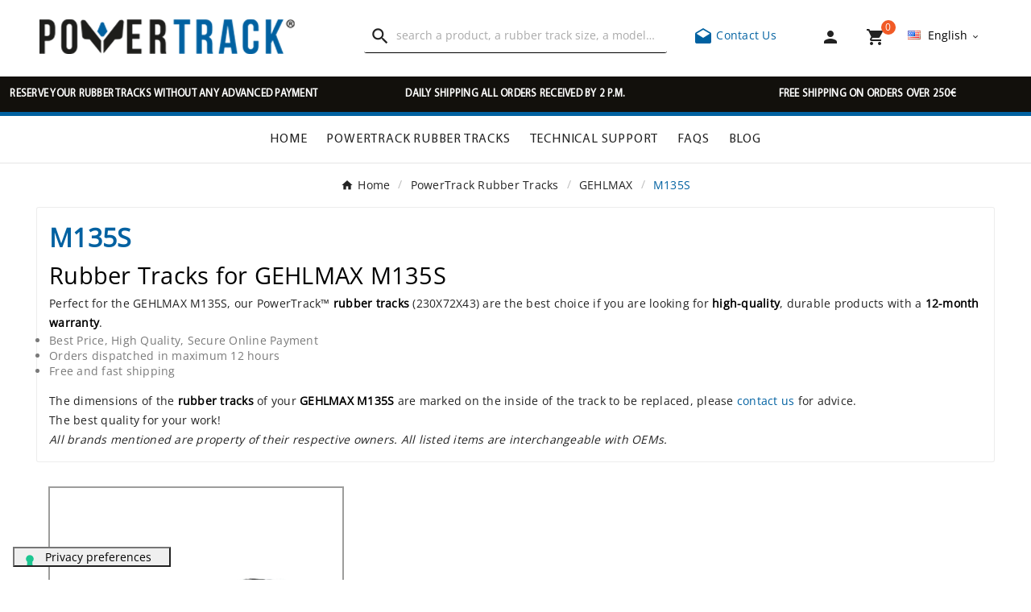

--- FILE ---
content_type: text/css
request_url: https://s2.staticpowertrack.com/themes/v1_bicycle_95_child/assets/css/custom_v1_bicycle_95_child.css
body_size: 6630
content:
@font-face{font-family:"OpenSans";src:url(https://s2.staticpowertrack.com/themes/v1_bicycle_95_child/assets/fonts/OpenSans/OpenSans-Regular.ttf);src:url(https://s2.staticpowertrack.com/themes/v1_bicycle_95_child/assets/fonts/OpenSans/OpenSans-Regular.woff) format("woff"),url(https://s2.staticpowertrack.com/themes/v1_bicycle_95_child/assets/fonts/OpenSans/OpenSans-Regular.otf) format("opentype");src:url(https://s2.staticpowertrack.com/themes/v1_bicycle_95_child/assets/fonts/OpenSans/OpenSans-Regular.woff2) format("woff2");font-display:swap;ascent-override:90%;descent-override:10%;line-gap-override:0}@font-face{font-family:"BebasNeue";src:url(https://s2.staticpowertrack.com/themes/v1_bicycle_95_child/assets/fonts/BebasNeue/BebasNeue-Regular.ttf);src:url(https://s2.staticpowertrack.com/themes/v1_bicycle_95_child/assets/fonts/BebasNeue/BebasNeue-Regular.woff) format("woff"),url(https://s2.staticpowertrack.com/themes/v1_bicycle_95_child/assets/fonts/BebasNeue/BebasNeue-Regular.otf) format("opentype");src:url(https://s2.staticpowertrack.com/themes/v1_bicycle_95_child/assets/fonts/BebasNeue/BebasNeue-Regular.woff2) format("woff2");font-display:swap;ascent-override:90%;descent-override:10%;line-gap-override:0}@font-face{font-family:"Myriad";src:url(https://s2.staticpowertrack.com/themes/v1_bicycle_95_child/assets/fonts/Myriad/MYRIADPRO-REGULAR.ttf);src:url(https://s2.staticpowertrack.com/themes/v1_bicycle_95_child/assets/fonts/Myriad/MYRIADPRO-REGULAR.woff) format("woff"),url(https://s2.staticpowertrack.com/themes/v1_bicycle_95_child/assets/fonts/Myriad/MYRIADPRO-REGULAR.otf) format("opentype");src:url(https://s2.staticpowertrack.com/themes/v1_bicycle_95_child/assets/fonts/Myriad/MYRIADPRO-REGULAR.woff2) format("woff2");font-display:swap;ascent-override:90%;descent-override:10%;line-gap-override:0}html,body{max-width:1920px;margin:0 auto}.tv-contact-account-cart-wrapper,#tvcmsdesktop-language-selector{display:inline-block;margin-right:14px}.tvcmsheader-nav-right{text-align:right}.tvheader-top-search-wrapper{padding:0}.tvcmsheader-search.search-widget form input[type="text"]{height:37px}.tvsearch-header-display-wrappper form{border-top:none;border-left:none;border-right:none;border-bottom:solid 1px #000}.search-widget form input[type="text"]{padding-left:0;padding-inline-start:0!important}.phone-block{display:inline-block;margin-right:55px}.tvcms-header-menu-offer-wrapper{background-color:rgb(255 255 255 / .8);z-index:1}#index .tvcms-header-menu-offer-wrapper{position:absolute;left:0;width:100%}.tv-menu-horizontal>ul li a .tvmenu-hover-all-bullet{display:none}.tv-menu-horizontal ul li.level-1>a span:hover{font-weight:700}#tvmain-slider .tvmain-slider-contant{text-align:left}.tvmain-slider-contant-right .tvmain-slider-info p{margin-left:0;margin-right:0;font-family:"BebasNeue";font-size:5rem;line-height:5rem;width:100%}.tvmain-slider-contant-right .tvmain-slider-info p strong{font-size:14rem;position:relative;top:27px;vertical-align:text-bottom;display:inline-block}.tvmain-slider-contant .tvmain-slider-button{display:inline-block}.tvmain-slider-contant .tvmain-slider-title{font-family:"OpenSans";letter-spacing:9px;font-size:30px}.tvmain-slider-contant-right .tvmain-slider-info p:last-child{margin-bottom:20px}.tvmain-slider-btn{position:absolute;right:34%;bottom:-37px}.tvmain-slider-contant .tvmain-slider-button{border-radius:0}#index.country-si .tvmain-slider-contant .tvmain-slider-button,#index.country-si .tvmain-slider-contant .tvmain-slider-button,#index.country-es .tvmain-slider-contant .tvmain-slider-button,#index.country-es .tvmain-slider-contant .tvmain-slider-button,#index.country-de .tvmain-slider-contant .tvmain-slider-button,#index.country-de .tvmain-slider-contant .tvmain-slider-button,#index.country-it .tvmain-slider-contant .tvmain-slider-button,#index.country-it .tvmain-slider-contant .tvmain-slider-button{background-color:#000}#index.country-fr .tvmain-slider-contant .tvmain-slider-button,#index.country-fr .tvmain-slider-contant .tvmain-slider-button{background-color:#fff}#index.country-fr .tvall-inner-btn span{color:#0061a1}#index.country-fr .tvall-inner-btn:hover span{color:#fff}.tvall-inner-btn:hover::before{background-color:#0061a1}.tvmain-slider-next-pre-btn{display:none}.tvcmsdesktop-top-header-wrapper.header-2 .tv-language-dropdown{position:absolute}.tvmain-slider-contant .tvmain-slider-button i{display:none}.tvsticky-up-arrow i,.tvsticky-wishlist i,.tvsticky-compare i,.tvright-sticky-account i,.tvright-sticky-add-to-cart i{font-size:32px;color:#000;float:none}.tvsticky-up-arrow,.tvsticky-wishlist,.tvsticky-compare,.tvright-sticky-account,.tvright-sticky-add-to-cart{text-align:center;border-radius:0;padding:20px 0 0 0;height:auto;background-color:rgb(255 255 255 / .8);border:solid 1px #eaeaea}.tvsticky-up-arrow:hover,.tvsticky-wishlist:hover,.tvsticky-compare:hover,.tvright-sticky-account:hover,.tvright-sticky-add-to-cart:hover{border-color:#0061a1}.tvcmsright-sticky .tvright-sticky{min-width:1px;max-width:125px}.tvcmsright-sticky .tvright-sticky-wrapper{position:relative}.tvsticky-up-arrow:hover,.tvsticky-wishlist:hover,.tvsticky-compare:hover,.tvright-sticky-account:hover,.tvright-sticky-add-to-cart:hover{margin-left:0!important}.tvsticky-up-arrow span,.tvsticky-wishlist .tvwishlist-sticky-name,.tvsticky-compare .tvsticky-compare-name,.tvright-sticky-account span,.tvright-sticky-add-to-cart span{line-height:14px;display:block;width:100%;opacity:1;color:#000;margin-left:0}.tvcmsright-sticky{white-space:normal}.tvsticky-up-arrow:hover,.tvsticky-wishlist:hover,.tvsticky-compare:hover,.tvright-sticky-account:hover,.tvright-sticky-add-to-cart:hover{background-color:#0061a1}.tvsticky-up-arrow:hover span,.tvsticky-wishlist:hover .tvwishlist-sticky-name,.tvsticky-compare:hover .tvsticky-compare-name,.tvright-sticky-account:hover span,.tvright-sticky-add-to-cart:hover span{color:#fff}.tvall-services-block{background-color:#fff}.tvcmscustomer-services .tvservices-img-conut,.tvservices-img,.tvservices-content-box.tvservices-info{display:inline-block}.tvservices-content-box .tvservices-title{font-weight:400;margin-left:10px;text-transform:uppercase;font-size:14px}.tvservices-content-box.tvservices-info{max-width:75%}.tvall-block-box-shadows:hover .tvservices-content-box .tvservices-title,a:focus,a:hover{color:#0061a1}a:hover{font-weight:700}.tvall-services-block{padding:10px}.tvcmscustomer-services .tvservices-img-conut{margin-bottom:0}.PM_ASBlockOutputHorizontal{clear:none}.rowAdvancedSearch{margin-top:20px}a.PM_ASSkipGroup{display:none}.card-header{background-color:#fff0;border-bottom:none}.PM_ASearchTitle{text-transform:uppercase;color:#0061a1;font-weight:700;font-size:24px}.PM_ASBlockOutputHorizontal .card-header{text-align:left}.PM_ASBlockOutput .card{background-color:#f4f4f4;border:solid 1px #0061a1}.PM_ASBlockOutputHorizontal .PM_ASCriterionsGroup{padding-top:0}p.h4{font-size:12px;text-transform:uppercase;font-weight:300}.form-control{background-color:#fff;font-size:13px}.tv-all-page-main-title{color:#0061a1;font-size:2rem}.tv-all-page-main-title-wrapper{padding-top:0}#wrapper .breadcrumb li:last-child a,#wrapper .breadcrumb li:hover a{color:#0061a1}.tv-category-block-wrapper p,.tv-category-block-wrapper p span{color:#000}.block-category #category-description strong{font-weight:900;color:#000}.product-price-and-shipping .price{color:#0061a1}.tvproduct-wrapper .tvproduct-quick-btn:hover .tvproduct-quick-icon,.tvproduct-wrapper .tvproduct-cart-btn:hover .tvproduct-add-to-cart,.tvproduct-wrapper .tvproduct-wishlist:hover .tvproduct-wishlist-icon,.tvproduct-wrapper .tvcompare-wrapper:hover .tvproduct-compare-icon{background-color:#0061a1}.tvproduct-wrapper .tvproduct-cart-btn .tvproduct-out-of-stock,.tvproduct-wrapper .tvproduct-cart-btn .tvproduct-out-of-stock:hover{background-color:red}&:nth-child(2){-webkit-transform:none;transform:none}&:nth-child(1){-webkit-transform:none;transform:none}.tvcmscustomer-services{margin-bottom:0!important}.tvcmsheader-sticky.sticky{position:fixed!important}.titleTextBox{text-align:center;color:#000;font-family:"BebasNeue";font-size:4rem;text-transform:uppercase}.desctTextBox{text-align:center;color:#0061a1;font-family:"OpenSans";font-size:20px;text-transform:uppercase;font-weight:400;margin-bottom:50px}.desctTextBox span{margin:0 10px}.tv-main-div #wrapper #notifications .container,.tv-main-div #wrapper .container.tvsingle-block,.tvsingle-block-wrapper{padding-left:0;padding-right:0}.tv-single-block-content h1{font-family:"BebasNeue";font-weight:100;line-height:60px}.tvall-inner-btn{background-color:#fff;border-radius:0;border-left:solid 5px #0061a1}.tvall-inner-btn span{color:#0061a1}.tvimage.tvslider-list span{color:#fff}.tvall-inner-btn::before{width:0;height:100%}.tvall-inner-btn:hover::before{width:100%;height:100%}.tvall-inner-btn-cancel{padding:6px 7px}footer.form-footer .tvall-inner-btn,.cart-content-btn a.tvall-inner-btn,.js-address-form .tvall-inner-btn,.tvprocess-to-checkout.tvall-inner-btn{background-color:green;border-radius:0;border-left:solid 5px green}footer.form-footer .tvall-inner-btn span,.cart-content-btn a.tvall-inner-btn span,.js-address-form .tvall-inner-btn span,.tvprocess-to-checkout.tvall-inner-btn span{color:#fff}footer.form-footer .tvall-inner-btn:hover,.cart-content-btn a.tvall-inner-btn:hover,.js-address-form .tvall-inner-btn:hover,.tvprocess-to-checkout.tvall-inner-btn:hover{border-left:solid 5px #0061a1}.tvall-inner-btn.disabled{border-left:solid 5px #666}.tvall-inner-btn.disabled span{color:#666}.tvall-inner-btn.disabled:hover,.tvall-inner-btn.disabled:hover::before{background-color:#666666!important}.tvall-inner-btn.disabled:hover span{color:#fff}.tv-single-block-content{padding-right:5%}.tvcms-loading-overlay img{max-width:100px}.tvcms-loading-overlay img.logo{max-width:100%}.tvcmscategory-slider,.tvcmssingle-block{margin-bottom:20px}.tvcategory-slider-inner-info-box{background-color:#fff;border-radius:0}.tvcategory-img-block{height:inherit;width:inherit;border-radius:0}.tvcategory-img-block img{height:50px;width:auto!important}.tvcmsmain-title-wrapper .tvcms-main-title::after{display:none}.tvcmsmain-title-wrapper{margin-bottom:50px}.tvcmscategory-slider{margin-top:0}.tvcmssingle-block{border-bottom:none}.tvcms-main-title .tvmain-title h2{font-family:"BebasNeue";font-size:4rem}.tvcategory-slider-wrapper-info a{padding-top:40px;padding-bottom:40px}.tvtab-product-all-box .tvtab-product{display:none}#tvcmstab-featured-product .owl-carousel.owl-drag .owl-item{width:33%!important;max-width:33%!important}.tvall-product-wrapper-info-box .thumbnail-container{padding-top:10%;border:solid 2px #9d9d9c}.tvproduct-wrapper .tvproduct-image{padding-left:15%;padding-right:15%}.tvproduct-name.product-title a h6,.tvproduct-name.product-title a h2{font-weight:900}.tvproduct-wrapper:hover{box-shadow:none}.tvproduct-add-to-cart span{display:block;padding:10px 20px;text-transform:uppercase;font-size:16px}.tvproduct-add-to-cart{width:auto;height:auto;background-color:#12100c;color:#fff}.tvproduct-add-to-cart:hover{background-color:#0061a1}.product-price-and-shipping .price{font-size:24px;line-height:24px}.tvproduct-cart-btn{text-align:center;position:relative;margin-top:-25px}.tv-product-price.tvproduct-name-price-wrapper{margin-bottom:10px}.imgSecur{margin-top:15px}.tvcmsadvance-block{background-repeat:no-repeat;background-size:cover;padding-top:20px;background-position:top;border-bottom:solid 5px #0061a1}body#index.lang-de.country-de .tvcmsadvance-block,body#index.lang-en.country-de .tvcmsadvance-block{padding-top:120px!important}.tvcmsadvance-block .tvcms-main-title .tvmain-title h2{color:#12100c;line-height:48px}.tvadvance-block-content-title{display:none}.mT{margin-top:50px}.mB{margin-bottom:50px}#index #section-numbers{background-image:url("../img/Powertrack numbers SHOP.jpg")}#index.country-fr #section-numbers,#index.country-be #section-numbers,#index.country-mc #section-numbers{background-image:url("../img/Powertrack numbers FR.jpg")}#index.country-de #section-numbers,#index.country-at #section-numbers{background-image:url("../img/Powertrack numbers DE.jpg")}#index.country-es #section-numbers{background-image:url("../img/Powertrack numbers ES.jpg")}#index.country-it #section-numbers,#index.country-sm #section-numbers{background-image:url("../img/Powertrack numbers IT.jpg")}#section-numbers{clear:both;background-size:cover;background-repeat:no-repeat;background-position:top;padding-bottom:100px}#section-numbers .tvcms-main-title .tvmain-title h2{color:#fff;padding-top:100px;padding-bottom:20px}.center{text-align:center}.number_sect{display:block;color:#fff;font-family:"BebasNeue";font-size:5rem}.subtitle_number{display:block;color:#fff;font-family:"OpenSans";font-size:16px;text-transform:uppercase}.iframesection iframe{width:100%;min-height:400px;border:solid 5px #12100c}.iconBoxVideo,.textBoxVideo{display:inline-block;margin-bottom:20px;vertical-align:top}.iconBoxVideo{width:20%;text-align:center}.textBoxVideo{width:70%}.textBoxVideo strong{font-family:"BebasNeue";font-size:2rem;color:#1d1d1b}.vAlign{display:flex;align-items:center;justify-content:center;flex-wrap:wrap}.containerNewsletter{border-top:solid 2px #0061a1;border-bottom:solid 2px #0061a1;padding-top:20px!important;padding-bottom:20px!important;margin-bottom:20px;margin-top:20px}.block_newsletter p{margin-bottom:0;margin-top:10px;font-size:20px}.block_newsletter form input[type="submit"]{background-color:#0061a1;border-color:#0061a1;color:#fff;font-size:18px;padding:0 25px}#blockEmailSubscription_displayNewslettersubscription .custom-checkbox span{display:inline;border:none;box-shadow:none;background:#fff0;font-size:13px}#blockEmailSubscription_displayNewslettersubscription .custom-checkbox label{margin-left:0;margin-top:7px;display:block}#blockEmailSubscription_displayNewslettersubscription .custom-checkbox span:first-of-type{border:solid 1px #666;margin-right:7px}.descContainer{margin-bottom:50px}.descContainer h2{font-family:"BebasNeue";font-size:4rem}.descContainer p{margin-bottom:0;padding-left:15%;padding-right:15%}.tvcmsfooter-background-image::before{background-color:#fff}.tvfooter-logo-block .tvfooter-logo-desc,.tvfooter-title-wrapper .tvfooter-title,.tvdekstop-footer-all-title-wrapper .tvfooter-title,.block_newsletter .tvnewsletter-title,#footer_sub_menu_store_info,.tvfooter-store-link a,.tvfooter-store-link-content a,.tvfooter-store-link-fax a,#footer_sub_menu_store_info .tvfooter-addresses i,#footer_sub_menu_store_info .tvfooter-store-link i,#footer_sub_menu_store_info .tvfooter-store-link-content i,#footer_sub_menu_store_info .tvfooter-store-link-fax i,.footer-container li a,.footer-container .tvcopylink p{color:#3c3a3b}.tvfooter-title-wrapper .tvfooter-title{font-weight:900;text-transform:uppercase}.tvfooter-logo-block .tvfooter-logo-desc{padding-top:0}.footer-container.footer-4 .tvfooter-account-link li,.footer-container.footer-4 #block_myaccount_infos li{margin-right:0;width:100%;margin-bottom:5px}.tvfooter-title-wrapper .tvfooter-title::before{display:none}.footer-container li a:hover{color:#0061a1}.block-contact{color:#3c3a3b}.footer-container .container{background-color:#e7e7e8}.tvfooter-copy-payment-icon-wrapper .container{background-color:#fff}.tvfooter-payment-icon-img-block{text-align:right}.tvfooter-payment-content-block{width:100%}.date_time.tvdate-time{display:block;text-align:left;width:100%}.tvday-time,.tvmonth-time,.tvyear-time{display:inline-block}.tvday-time p,.tvmonth-time p,.tvyear-time p{font-size:13px!important;color:#666666!important}.tvmonth-time{margin-left:3px;margin-right:3px}.tvblog-date-title-wrapper{padding-left:15px;padding-right:15px}.date_time.tvdate-time{padding-left:0;padding-right:0}.tvnews-event-content-wrapper{padding:0 15px;text-align:left}.tvnews-event-titel h3{margin-bottom:0}.tvnews-event-titel h3 a{color:#000;font-family:"BebasNeue";text-transform:uppercase;font-size:32px}.tvnews-event-titel h3 a:hover,.tvblog-event-all-content-block:hover .tvnews-event-titel a{color:#0061a1!important}.tvblog-event-all-content-block .tvblog-img-block .tvblog-content-img::after{background-color:#0061a1}.blog_pos{position:relative}.boxAbs{min-height:300px;position:absolute;left:30px;bottom:-150%;background-color:#fff}.tvcmsblog-event{padding-bottom:135px}.checker{display:inline-block}.tvcmsdesktop-top-header-wrapper .tvcmsmain-menu-wrapper{padding-left:0;padding-right:0}.or_price{display:block;margin-top:2px;margin-bottom:2px}.or_price p{margin-bottom:0;text-decoration:line-through;color:#000;font-family:"BebasNeue";text-transform:uppercase;font-size:22px}.barr{text-decoration:line-through;color:red}.rowPriceCoppia{display:block;margin-top:10px}.rowPriceCoppia .dib{display:inline-block;margin:3px;color:green;font-size:18px;line-height:18px}.qtCoppia{width:30px;height:30px;line-height:30px;border-radius:15px;background-color:#0061a1;color:#fff;text-align:center}.row_prod_warranty{display:block;text-transform:uppercase;color:#1d1d1b;margin-bottom:10px;font-weight:100}.news-scroll{text-align:center}#authentication label[for="newsletter"] br,#authentication label[for="newsletter"] em,#identity label[for="newsletter"] br,#identity label[for="newsletter"] em{display:none}.page-address #content{padding:100px 50px;max-width:640px;margin:0 auto;margin-bottom:0}body#checkout div.checkout-step.-current .content{padding-top:20px}body#checkout div.checkout-step h2.h4{text-transform:uppercase;background-color:#eaeaea;padding:10px}.tv-product-page-content h1,.tv-product-page-content .tvall-product-star-icon,.tv-product-page-content .product-prices,.tvproduct-page-decs p,.product-quantity,.product-variants>.product-variants-item{margin-bottom:10px}.cms-description ul li{padding-bottom:0}.cms-description p,.cms-description h1{padding-bottom:0;font-family:"Myriad"}.cms-description h1{color:#0061a1!important;font-weight:700}.cms-description h2{margin-top:.5em;font-size:2em;padding-bottom:0;font-family:"Myriad"}.cms-description h3{font-size:1.5em;padding-bottom:0;font-family:"Myriad"}.cms-description img{max-width:100%}.cms-description ol,.cms-description ul{margin-bottom:0}body#module-advancefaqs-faqs h3{color:#0061a1!important;padding-bottom:3px;font-family:"Myriad";line-height:1}body#module-advancefaqs-faqs .accordion-header,.accordion-header{background-color:#12100c;color:#fff!important}body#module-advancefaqs-faqs .accordion-header:hover,body#module-advancefaqs-faqs .accordion-header.active-header,h3.accordion-header.active-header,h3.accordion-header:hover{background-color:#0061a1}body#module-advancefaqs-faqs p{margin-bottom:0}body#module-advancefaqs-faqs #stats,body#module-advancefaqs-faqs .thread-replies{display:none}div.topic_heading>h2{color:#0061a1}.tvcmsadvance-block{padding-bottom:220px}.european_delivery{margin-bottom:25px;width:13%;display:inline-block;text-align:center;font-weight:700}.european_delivery img{max-width:38px;margin:0 auto}body#product .tvproduct-page-decs p,body#product .tab-content p{margin-bottom:5px;color:#000}body#product .tvproduct-page-decs p a,body#product .tab-content p a{color:#0061a1;font-weight:700}body#product .tvproduct-page-decs p a:hover,body#product .tab-content p a:hover{text-decoration:underline}body#product .tvproduct-page-decs ul,body#product .tab-content ul{margin-top:10px;margin-bottom:10px;color:#000;list-style:disc;padding-left:30px}.product-condition{padding-top:15px}.tabs #description h2{text-transform:uppercase}.tabs #description .row.mT{display:flex;align-items:center;justify-content:left;max-width:95%}.tabs #description .text-right{text-align:right}.tabs #description .row.mT:last-of-type{margin-bottom:50px}#description .row.mT .col-sm-6:first-of-type{width:25%}#description .row.mT .col-sm-6:last-of-type{width:50%}.tvall-page-shortby{display:none}.search_parag{margin-top:10px;color:#000;text-align:center}.search_parag a{color:#0061a1;font-weight:700}body#product .tvall-inner-btn,footer.form-footer .tvall-inner-btn,.cart-content-btn a.tvall-inner-btn,.js-address-form .tvall-inner-btn,.tvprocess-to-checkout.tvall-inner-btn,.ttvcmscart-show-dropdown-right .ttvcart-product-list-checkout:hover,.ttvcmscart-show-dropdown-right .ttvcart-product-list-viewcart:hover,.forgotten-password .form-fields .center-email-fields button,.continue.tvall-inner-btn.float-xs-right,.tvall-inner-btn.center-block:not(.disabled),.ttvcmscart-show-dropdown-right .ttvcart-product-list-viewcart{background-color:#0061a1}footer.form-footer .tvall-inner-btn,.cart-content-btn a.tvall-inner-btn,.js-address-form .tvall-inner-btn,.tvprocess-to-checkout.tvall-inner-btn{border-left:solid 5px #0061a1}body#product .tvall-inner-btn span,.forgotten-password .form-fields .center-email-fields button span,.continue.tvall-inner-btn.float-xs-right span,.tvall-inner-btn.center-block:not(.disabled) span{color:#fff}body#product .tvall-inner-btn:hover::before,footer.form-footer .tvall-inner-btn:hover,.cart-content-btn a.tvall-inner-btn:hover,.js-address-form .tvall-inner-btn:hover,.tvprocess-to-checkout.tvall-inner-btn:hover,.tvall-inner-btn.tvprocess-to-checkout::before,.block_newsletter form input[type="submit"]:hover,.continue.tvall-inner-btn.float-xs-right::before,#submit-login:hover::before,.tvall-inner-btn.form-control-submit.float-xs-right:hover::before,.forgotten-password .form-fields .center-email-fields button:hover::before,.tvall-inner-btn.float-xs-right:hover::before,.tvall-inner-btn.center-block:not(.disabled):hover::before,.ttvcmscart-show-dropdown-right .ttvcart-product-list-viewcart:hover{background-color:#f15a26!important}.block_newsletter form input[type="submit"]:hover{border-color:#f15a26}body#product .tvall-inner-btn:hover,footer.form-footer .tvall-inner-btn:hover,.cart-content-btn a.tvall-inner-btn:hover,.js-address-form .tvall-inner-btn:hover,.tvprocess-to-checkout.tvall-inner-btn:hover,.forgotten-password .form-fields .center-email-fields button:hover,.continue.tvall-inner-btn.float-xs-right:hover,.tvall-inner-btn.center-block:not(.disabled):hover{border-left:solid 5px #f15a26}a{color:#0061a1}.ttvcmscart-show-dropdown-right .ttvcart-product-list-viewcart{width:100%}.ttvcmscart-show-dropdown-right .ttvcart-product-list-checkout{display:none}.PM_ASResetSearch{position:absolute;top:0;right:0}.PM_ASResetGroup{position:absolute}.custom-checkbox input[type="checkbox"]{position:relative}#contact .custom-checkbox input[type="checkbox"]{position:absolute}#accessories .product-description>.rowDispLeft{display:none}p#noti{background-color:#f15a26;color:#fff!important;display:inline-block;padding:10px 20px!important;font-weight:700;font-size:20px;margin-top:10px}.modal{display:none;position:fixed;z-index:100;left:0;top:0;width:100%;height:100%;overflow:auto;background-color:#000;background-color:rgb(0 0 0 / .4)}.modal-content{background-color:#fefefe;margin:15% auto;padding:20px;border:1px solid #888;width:33%}.modal-content p{text-align:center;font-weight:700;color:red;margin-bottom:0}.modal-content p svg{fill:red;display:block;margin-bottom:10px;width:60px!important;height:60px!important;margin:0 auto}.close{color:#111;float:right;font-size:28px;font-weight:700}.close:hover,.close:focus{color:#000;text-decoration:none;cursor:pointer}.contact-rich h4{border:none;text-align:center}.contact-rich .block .icon i{color:#0061a1}.custom-checkbox span{position:absolute;top:0;left:0}.custom-checkbox div{display:inline-block;margin-left:20px}.single_topic{margin-bottom:5px}.single_topic p{margin-bottom:0}.single_topic .title{text-transform:uppercase;color:#0061a1;border:solid 1px #0061a1;padding:5px 10px;display:block;cursor:pointer;font-size:12px}.single_topic .title svg{fill:#0061a1;position:relative;top:5px;margin-right:5px}.single_topic .answer{display:none;padding:5px 10px 5px 20px;font-size:12px}.faqs-box{display:none;margin-left:-15px;margin-right:-15px}.tvgrid-list-view-product .tvproduct-wrapper.grid{display:block}#products{clear:both}#js-product-list .tvgrid-list-view-product .products{margin:0!important}.tv-pagination-content{display:none}#address_billing_title{text-align:center;margin-top:25px;text-transform:uppercase}.modal-backdrop.in{z-index:10!important}#returnModal .modal-content,#module-wkrma-rmarequestdetail .modal-content{margin:30px}#returnModal .modal-content,#module-wkrma-rmarequestdetail .modal-content{width:100%;margin:0}#returnModal .form-group .control-label.required::before,#module-wkrma-rmarequestdetail .form-group .control-label.required::before{display:none}body#history .text-sm-center.order-actions a,body#module-powertrackmodulevarious-trackings .text-sm-center.order-actions a{border:solid 1px #0061a1;margin:0 5px;padding:5px 15px}#js-checkout-summary .line-tax{display:none}button.iubenda-tp-btn[data-tp-float][data-tp-float="bottom-right"]{right:75px!important}body#checkout .modal-content p{color:#000;font-weight:400;text-align:left}body#checkout .modal-content{margin:25px!important;width:100%;padding:25px}.tvfooter-copy-payment-icon-wrapper{padding-bottom:75px!important}@media (min-width:1631px){img.tv-img-responsive,.tvbanner-hover-wrapper img,.tvcmssliderofferbanners-one .tvimage-lazy{object-fit:inherit}}.news-scroll p{font-family:"Myriad";font-size:13px}@media only screen and (max-width:1499px){.boxAbs{position:relative;min-height:inherit!important;left:0;bottom:0;margin-bottom:20px}.tvcmsblog-event{padding-bottom:10px}.tvcmstab-title-product .owl-carousel .owl-stage{max-width:100%}.tvmain-slider-contant-right .tvmain-slider-info p{line-height:5.5rem;font-size:5rem;margin-bottom:0}.tvmain-slider-contant .tvmain-slider-title{font-size:28px;letter-spacing:5px}.tvmain-slider-contant-right .tvmain-slider-info p strong{font-size:8rem;top:0}.tvmain-slider-btn{right:9%;bottom:-15px}}@media only screen and (max-width:1299px){.boxAbs{position:relative;min-height:inherit!important;left:0;bottom:0;margin-bottom:20px}.tvcmsblog-event{padding-bottom:10px}.tvcmstab-title-product .owl-carousel .owl-stage{max-width:100%}.tvmain-slider-contant-right .tvmain-slider-info p{line-height:4.5rem;font-size:4rem;margin-bottom:0}.tvmain-slider-contant .tvmain-slider-title{font-size:22px;letter-spacing:5px}.tvmain-slider-contant-right .tvmain-slider-info p strong{font-size:7rem;top:0}.tvmain-slider-btn{right:9%;bottom:-15px}}@media only screen and (max-width:1199px){.boxAbs{position:relative;min-height:inherit!important;left:0;bottom:0;margin-bottom:20px}.tvcmsblog-event{padding-bottom:10px}.tvcmstab-title-product .owl-carousel .owl-stage{max-width:100%}.tvmain-slider-contant-right .tvmain-slider-info p{line-height:3.5rem;font-size:3rem;margin-bottom:0}.tvmain-slider-contant .tvmain-slider-title{font-size:24px;letter-spacing:5px}.tvmain-slider-contant-right .tvmain-slider-info p strong{font-size:6rem;top:0}.tvmain-slider-btn{right:9%;bottom:-15px}}@media only screen and (max-width:1023px){.tvcmstab-title-product .owl-carousel .owl-stage{max-width:100%}.tvmain-slider-contant-right .tvmain-slider-info p{line-height:3.5rem;font-size:3rem;margin-bottom:0}.tvmain-slider-contant .tvmain-slider-title{font-size:24px;letter-spacing:5px}.tvmain-slider-contant-right .tvmain-slider-info p strong{font-size:6rem;top:0}.tvmain-slider-btn{right:9%;bottom:-15px}.tv-single-block-content{padding-left:15px;padding-right:15px}.tvcmssingle-block{padding-bottom:20px}.tvcms-main-title .tvmain-title h2,.descContainer h2{font-size:35px!important}.tvcmsmain-title-wrapper{margin-bottom:10px}.tvcategory-slider-info-box{display:none!important}#footer,.footer-container.footer-4 .tvfooter-contact-link-wrapper,.footer-container.footer-4 .tvfooter-logo-block .tvfooter-img-block,.footer-container.footer-4 .tvfooter-logo-block .tvfooter-logo-desc{text-align:center;line-height:14px;width:100%;max-width:100%}.tvfooter-storelogo-imformation{padding:15px}.descContainer{margin-bottom:20px}.subtitle_number{margin-bottom:50px}.descContainer p{padding-left:15px;padding-right:15px}#wrapper{margin-top:-1px!important}.tvservices-content-box.tvservices-info{max-width:100%;display:block}.news-scroll p{padding-left:15px;padding-right:15px}}@media only screen and (max-width:991px){.tvfooter-toggle-icon-wrapper.tvfooter-toggle-icon i{color:#3c3a3b}#tvmain-slider .owl-dots{display:none}.imgSecur,.tvcmsadvance-block .tvcms-main-title .tvmain-title h2,.tvadvance-block-content-desc{text-align:center;line-height:35px}.tvcmsadvance-block{background-image:none!important;text-align:center!important}.PM_ASearchTitle{font-size:20px}.tvall-product-branner,.tvimage-true{width:100%}.tvbanner-hover-wrapper img{margin:0 auto;display:block;margin-bottom:20px}.tvimage-true{padding-left:15px!important;padding-right:15px!important}}#livechat-wrapper{bottom:12px!important;right:0}@media only screen and (max-width:767px){.tabs #description .row.mT{max-width:100%}#tvcmstab-featured-product .owl-carousel.owl-drag .owl-item{width:100%!important;max-width:100%!important}.tvcmstab-title-product .owl-carousel .owl-stage{max-width:100%}.tvmain-slider-contant-right .tvmain-slider-info p{line-height:3rem;font-size:2rem;margin-bottom:0}.tvmain-slider-contant .tvmain-slider-title{font-size:20px;letter-spacing:3px}.tvmain-slider-contant-right .tvmain-slider-info p strong{font-size:5rem;top:0}.tvmain-slider-btn{right:9%;bottom:-15px}.news-scroll p{margin-bottom:5px;text-align:center;padding-left:15px}.PM_ASearchTitle{font-size:16px}.back-news{border-top:none;margin-bottom:15px;background-color:#fff;padding-top:0;padding-bottom:0}.news-scroll.news-1 p,.news-scroll.news-3 p,.news-scroll.news-5 p{background-color:#1d1d1b!important;color:#fff!important;margin-bottom:0;padding-top:5px;padding-bottom:5px}.news-scroll.news-2 p,.news-scroll.news-4 p,.news-scroll.news-6 p{background-color:#ededed!important;color:#1d1d1b!important;margin-bottom:0;padding-top:5px;padding-bottom:5px}.tvservices-content-box .tvservices-title{margin-left:0}.desctTextBox{font-size:14px}.european_delivery{width:32%}.modal-content{width:95%}.news-scroll p,.tvproduct-add-to-cart{width:100%}.tvproduct-add-to-cart,.tvproduct-add-to-cart span{padding-left:5px;padding-right:5px}.tvproduct-add-to-cart span{font-size:12px}.rowDisp{margin-bottom:10px}.tv-product-page-content h1{padding-right:0}}@media only screen and (max-width:590px){.tvcmstab-title-product .owl-carousel .owl-stage{max-width:100%}.tvmain-slider-contant-right .tvmain-slider-info p{line-height:2rem;font-size:2rem;margin-bottom:0}.tvmain-slider-contant .tvmain-slider-title{font-size:16px;letter-spacing:1px}.tvmain-slider-contant-right .tvmain-slider-info p strong{font-size:3rem;top:0}.tvmain-slider-btn{right:9%;bottom:-15px}.rowPriceCoppia .dib{display:block}.qtCoppia{margin:0 auto}.dispCirceRed+span{font-size:12px}}#4webs_discount_option_label{font-weight:700;color:#f17727}body#product .tvall-inner-btn.request-a-quote.request-a-quote-list{line-height:normal;height:auto;padding:17px 37px;border-radius:3px;font-weight:300;text-transform:capitalize;box-shadow:4px 4px 4px rgb(0 0 0 / .14);margin-right:25px;border-left:solid 5px #666}body#product .tvall-inner-btn.request-a-quote.request-a-quote-list:hover{border-left:solid 5px #f15a26}.request-a-quote-list{opacity:.65}body#product .request-a-quote-list{opacity:1}p.div{margin-top:20px;width:50%;border-bottom:solid 1px #000}.carrier_logo_img{max-width:200px}@media only screen and (max-width:767px){p.div{width:100%}.carrier_logo_img{max-width:75px}#description .row.mT .col-sm-6:first-of-type{width:50%}}@media (max-width:480px){.product-actions .social-icon{width:100%;margin-top:25px}}.table-shipping-tab td,.table-shipping-tab th{padding:5px}.table-shipping-tab tr.pair{background-color:rgb(0 0 0 / .05)}@media (max-width:1024px){.tvservices-center.odd:last-child{float:left}}#category-description>ul{list-style-type:disc;padding-left:revert}.block-category #category-description p{color:#232323}body#authentication .form-group.row.psgdpr,body#checkout .form-group.row.psgdpr{margin-top:30px}body#authentication .form-group.company,body#authentication .form-group.vat_number,body#authentication .form-group.company .form-control-comment,body#authentication .form-group.vat_number .form-control-comment,body#checkout #checkout-personal-information-step .form-group.company,body#checkout #checkout-personal-information-step .form-group.vat_number,body#checkout #checkout-personal-information-step .form-group.company .form-control-comment,body#checkout #checkout-personal-information-step .form-group.vat_number .form-control-comment{display:none}body#authentication .form-control-submit:disabled,body#checkout #checkout-personal-information-step form#customer-form button.continue:disabled,body#checkout #checkout-addresses-step form button.continue:disabled,body#address .address-form footer button:disabled{cursor:not-allowed}.retrieve_data_from_delivery{text-align:center;cursor:pointer;font-weight:700}p.application:nth-child(even){margin-bottom:.5rem;background-color:rgb(0 0 0 / .05)}.lang-flag{width:16px;height:11px}.thumbnail-container{position:relative}.thumbnail-container .product-labels,.product-labels.position-absolute{position:absolute!important;top:0!important;left:0!important;display:flex;flex-direction:row;gap:8px;z-index:10;padding:1rem!important;flex-wrap:wrap;pointer-events:none}.product-labels .badge{font-size:11px;font-weight:700;text-transform:uppercase;letter-spacing:.5px;padding:8px 16px;border-radius:0!important;transition:transform 0.2s ease,box-shadow 0.2s ease;display:inline-block;width:fit-content;white-space:nowrap;margin:0!important;pointer-events:auto}.product-labels .badge:hover{transform:translateY(-1px);box-shadow:0 3px 8px rgb(0 0 0 / .25)}.product-labels .badge-bestseller{background-color:#2276ad!important;color:#fff!important}.product-labels .badge-promo{background-color:#e06439!important;color:#fff!important}.product-labels .badge-black-friday{background-color:#2276ad!important;color:#fff!important}.tvcmscustomer-services .tv-all-service{display:flex!important;flex-wrap:nowrap!important;justify-content:space-between!important}.tvcmscustomer-services .tv-all-service>a{flex:1!important;text-decoration:none}.tvcmscustomer-services .tvservices-center{width:100%!important;max-width:none!important;padding:0!important;float:none!important}.tvcmscustomer-services .tvall-services-block{display:flex!important;flex-direction:row!important;align-items:center!important;justify-content:center!important}.tvcmscustomer-services .tvservices-img img{height:auto}.tvcmscustomer-services .tvservices-title{line-height:1.3}@media (max-width:768px){.tvcmscustomer-services .tv-all-service{display:grid!important;grid-template-columns:1fr 1fr!important;gap:0!important}.tvcmscustomer-services .tv-all-service>a{flex:none!important}.tvcmscustomer-services .tvservices-center{width:100%!important}.tvcmscustomer-services .tvall-services-block{flex-direction:column!important;text-align:center}.tvcmscustomer-services .tvservices-title{text-align:center}}.tvservices-content-box .tvservices-title{margin-bottom:0!important}

--- FILE ---
content_type: text/javascript
request_url: https://s3.staticpowertrack.com/modules/tvcmssingleblock/views/js/front.js
body_size: 302
content:
/**
* 2007-2023 PrestaShop
*
* NOTICE OF LICENSE
*
* This source file is subject to the Academic Free License (AFL 3.0)
* that is bundled with this package in the file LICENSE.txt.
* It is also available through the world-wide-web at this URL:
* http://opensource.org/licenses/afl-3.0.php
* If you did not receive a copy of the license and are unable to
* obtain it through the world-wide-web, please send an email
* to license@prestashop.com so we can send you a copy immediately.
*
* DISCLAIMER
*
* Do not edit or add to this file if you wish to upgrade PrestaShop to newer
* versions in the future. If you wish to customize PrestaShop for your
* needs please refer to http://www.prestashop.com for more information.
*
*  @author PrestaShop SA <contact@prestashop.com>
*  @copyright  2007-2023 PrestaShop SA
*  @license    http://opensource.org/licenses/afl-3.0.php  Academic Free License (AFL 3.0)
*  International Registered Trademark & Property of PrestaShop SA
*/
$(document).ready(function(){

	singleblock();
		$(window).resize(function(){
			singleblock();
	});
		function singleblock(){
			if(document.body.clientWidth <= 575 ){
			    $('.tvsingle-block-info-box').insertAfter('.tvsingle-block-image-info-wrapper .tv-single-block-image-wrapper-2');
			}
			else
			{
				$('.tvsingle-block-info-box').insertAfter('.tvsingle-block-image-info-wrapper .tv-single-block-image-wrapper-1');
			}
		}
});

--- FILE ---
content_type: text/javascript
request_url: https://s3.staticpowertrack.com/modules/powertrackmodulevarious/js/powertrackmodule.js
body_size: 141
content:
$(document).ready(function(){
    if(typeof(document.getElementById("countdown-shopping-cart-txt")) != "undefined" && document.getElementById("countdown-shopping-cart-txt") !== null){
        var countDownDateVal = $("#countdown-shopping-cart").val();
        var countDownDate = new Date(countDownDateVal).getTime();
        
        // Update the count down every 1 second
        var x = setInterval(function() {
        
            // Get today's date and time
            var now = new Date().getTime();
            
            // Find the distance between now and the count down date
            var distance = countDownDate - now;
            //alert(countDownDate+" "+now+" "+distance);
            // Time calculations for days, hours, minutes and seconds
            var days = Math.floor(distance / (1000 * 60 * 60 * 24));
            var hours = Math.floor((distance % (1000 * 60 * 60 * 24)) / (1000 * 60 * 60));
            var minutes = Math.floor((distance % (1000 * 60 * 60)) / (1000 * 60));
            var seconds = Math.floor((distance % (1000 * 60)) / 1000);
            
            
            document.getElementById("countdown-shopping-cart-txt").innerHTML = hours + "h "+ minutes + "m " + seconds + "s ";
            
        }, 1000);
    }
});
